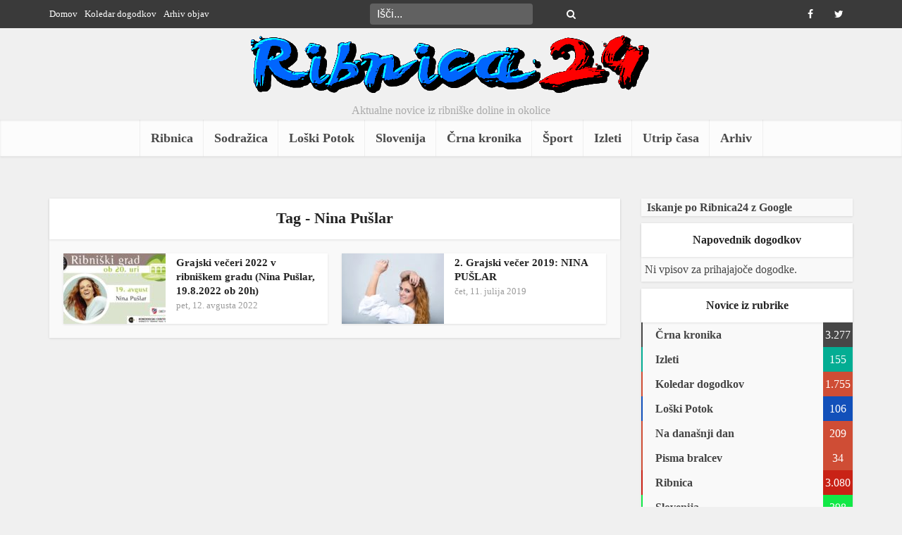

--- FILE ---
content_type: text/html; charset=UTF-8
request_url: https://www.ribnica24.eu/tag/nina-puslar/
body_size: 16266
content:
<!DOCTYPE html><html lang="sl-SI" prefix="og: http://ogp.me/ns#" class="no-js no-svg"><head><script data-no-optimize="1">var litespeed_docref=sessionStorage.getItem("litespeed_docref");litespeed_docref&&(Object.defineProperty(document,"referrer",{get:function(){return litespeed_docref}}),sessionStorage.removeItem("litespeed_docref"));</script> <meta http-equiv="Content-Type" content="text/html; charset=UTF-8" /><meta name="viewport" content="user-scalable=yes, width=device-width, initial-scale=1.0, maximum-scale=1, minimum-scale=1"><link rel="profile" href="https://gmpg.org/xfn/11" /><title>Nina Pušlar &#8211; Ribnica24</title><meta name='robots' content='max-image-preview:large' /><style>img:is([sizes="auto" i], [sizes^="auto," i]) { contain-intrinsic-size: 3000px 1500px }</style><link rel='dns-prefetch' href='//fonts.googleapis.com' /><link rel="alternate" type="application/rss+xml" title="Ribnica24 &raquo; Vir" href="https://www.ribnica24.eu/feed/" /><link rel="alternate" type="application/rss+xml" title="Ribnica24 &raquo; Vir komentarjev" href="https://www.ribnica24.eu/comments/feed/" /><link rel="alternate" type="application/rss+xml" title="Ribnica24 &raquo; Nina Pušlar Vir oznake" href="https://www.ribnica24.eu/tag/nina-puslar/feed/" /><style id="litespeed-ccss">ul{box-sizing:border-box}:root{--wp--preset--font-size--normal:16px;--wp--preset--font-size--huge:42px}body{--wp--preset--color--black:#000;--wp--preset--color--cyan-bluish-gray:#abb8c3;--wp--preset--color--white:#fff;--wp--preset--color--pale-pink:#f78da7;--wp--preset--color--vivid-red:#cf2e2e;--wp--preset--color--luminous-vivid-orange:#ff6900;--wp--preset--color--luminous-vivid-amber:#fcb900;--wp--preset--color--light-green-cyan:#7bdcb5;--wp--preset--color--vivid-green-cyan:#00d084;--wp--preset--color--pale-cyan-blue:#8ed1fc;--wp--preset--color--vivid-cyan-blue:#0693e3;--wp--preset--color--vivid-purple:#9b51e0;--wp--preset--color--vce-acc:#cf4d35;--wp--preset--color--vce-meta:#9b9b9b;--wp--preset--color--vce-txt:#444;--wp--preset--color--vce-bg:#fff;--wp--preset--color--vce-cat-0:;--wp--preset--color--vce-cat-329:#c92216;--wp--preset--color--vce-cat-798:#18a33f;--wp--preset--color--vce-cat-799:#1250ba;--wp--preset--color--vce-cat-883:#474747;--wp--preset--color--vce-cat-1703:#d93;--wp--preset--color--vce-cat-1706:#12e847;--wp--preset--color--vce-cat-351:#03ad93;--wp--preset--color--vce-cat-1629:#8c671d;--wp--preset--color--vce-cat-800:#1e73be;--wp--preset--color--vce-cat-678:#03ad93;--wp--preset--gradient--vivid-cyan-blue-to-vivid-purple:linear-gradient(135deg,rgba(6,147,227,1) 0%,#9b51e0 100%);--wp--preset--gradient--light-green-cyan-to-vivid-green-cyan:linear-gradient(135deg,#7adcb4 0%,#00d082 100%);--wp--preset--gradient--luminous-vivid-amber-to-luminous-vivid-orange:linear-gradient(135deg,rgba(252,185,0,1) 0%,rgba(255,105,0,1) 100%);--wp--preset--gradient--luminous-vivid-orange-to-vivid-red:linear-gradient(135deg,rgba(255,105,0,1) 0%,#cf2e2e 100%);--wp--preset--gradient--very-light-gray-to-cyan-bluish-gray:linear-gradient(135deg,#eee 0%,#a9b8c3 100%);--wp--preset--gradient--cool-to-warm-spectrum:linear-gradient(135deg,#4aeadc 0%,#9778d1 20%,#cf2aba 40%,#ee2c82 60%,#fb6962 80%,#fef84c 100%);--wp--preset--gradient--blush-light-purple:linear-gradient(135deg,#ffceec 0%,#9896f0 100%);--wp--preset--gradient--blush-bordeaux:linear-gradient(135deg,#fecda5 0%,#fe2d2d 50%,#6b003e 100%);--wp--preset--gradient--luminous-dusk:linear-gradient(135deg,#ffcb70 0%,#c751c0 50%,#4158d0 100%);--wp--preset--gradient--pale-ocean:linear-gradient(135deg,#fff5cb 0%,#b6e3d4 50%,#33a7b5 100%);--wp--preset--gradient--electric-grass:linear-gradient(135deg,#caf880 0%,#71ce7e 100%);--wp--preset--gradient--midnight:linear-gradient(135deg,#020381 0%,#2874fc 100%);--wp--preset--font-size--small:13px;--wp--preset--font-size--medium:20px;--wp--preset--font-size--large:21px;--wp--preset--font-size--x-large:42px;--wp--preset--font-size--normal:16px;--wp--preset--font-size--huge:28px;--wp--preset--spacing--20:.44rem;--wp--preset--spacing--30:.67rem;--wp--preset--spacing--40:1rem;--wp--preset--spacing--50:1.5rem;--wp--preset--spacing--60:2.25rem;--wp--preset--spacing--70:3.38rem;--wp--preset--spacing--80:5.06rem;--wp--preset--shadow--natural:6px 6px 9px rgba(0,0,0,.2);--wp--preset--shadow--deep:12px 12px 50px rgba(0,0,0,.4);--wp--preset--shadow--sharp:6px 6px 0px rgba(0,0,0,.2);--wp--preset--shadow--outlined:6px 6px 0px -3px rgba(255,255,255,1),6px 6px rgba(0,0,0,1);--wp--preset--shadow--crisp:6px 6px 0px rgba(0,0,0,1)}body{--extendify--spacing--large:var(--wp--custom--spacing--large,clamp(2em,8vw,8em))!important;--wp--preset--font-size--ext-small:1rem!important;--wp--preset--font-size--ext-medium:1.125rem!important;--wp--preset--font-size--ext-large:clamp(1.65rem,3.5vw,2.15rem)!important;--wp--preset--font-size--ext-x-large:clamp(3rem,6vw,4.75rem)!important;--wp--preset--font-size--ext-xx-large:clamp(3.25rem,7.5vw,5.75rem)!important;--wp--preset--color--black:#000!important;--wp--preset--color--white:#fff!important}html{padding:0;vertical-align:baseline}a,body,div,form,li,span{border:0;font-size:100%;margin:0;outline:0;padding:0;vertical-align:baseline}h1,h2,h4,p,ul{border:0;font-size:100%;outline:0;padding:0;vertical-align:baseline}ins{font-size:100%}html,ins{border:0;margin:0;outline:0}ins{padding:0}html{font-size:62.5%;overflow-y:scroll;overflow-x:hidden;-webkit-text-size-adjust:100%;-ms-text-size-adjust:100%;-ms-touch-action:manipulation;touch-action:manipulation}*,:after,:before{-webkit-box-sizing:border-box;box-sizing:border-box}body{background:#fff}body{font-style:inherit;font-weight:inherit;font-family:inherit;-webkit-font-smoothing:antialiased;text-rendering:auto}article,aside,header,nav{display:block}a,ins{text-decoration:none}a img{border:0}.container{margin:0 auto;max-width:1140px}.container:after{content:"";display:table;clear:both}.sidebar{width:300px;position:relative;min-height:1px}.sidebar{float:left;padding-top:15px}.vce-main-content{float:left;width:840px;padding:15px 30px 0 0}.vce-sticky .widget:last-child{margin-bottom:0}body,input{line-height:1.63}h1,h2,h4,p{-ms-word-wrap:break-word;word-wrap:break-word}h1,h2,h4{font-style:normal}h1{line-height:1.22}h2{line-height:1.25}h1,h2,h4{margin:0 0 10px}h4{line-height:1.4}p{margin:0 0 10px}b{font-weight:700}i{font-style:italic}hr,img{border:0}hr{background-color:#ccc;height:1px;margin-bottom:.1em}ul{margin:0 0 30px 30px}ul{list-style:disc}li>ul{margin-bottom:0;margin-left:1.5em}img{max-width:100%;height:auto;vertical-align:middle;-ms-interpolation-mode:bicubic}button{margin:0}button,input{vertical-align:baseline}input{font-size:100%;margin:0}button{border-radius:4px;font-size:14px;line-height:22px;color:#fff;text-align:center;display:inline-block;width:auto;padding:5px 10px;text-decoration:none;border:0;min-width:90px;background-position:center center;-webkit-appearance:none}input::-moz-focus-inner{border:0;padding:0}input[type=text]{color:#666;border:1px solid #ccc;border-radius:4px}.main-navigation{clear:both;display:block;float:left;width:100%}.main-navigation ul{text-align:center}.main-navigation ul,.top-nav-menu{list-style:none;margin:0;padding:0}.main-navigation li,.top-nav-menu li{display:inline-block;vertical-align:top;position:relative}.top-nav-menu li{margin:0 10px 0 0}.top-nav-menu li:last-child{margin-right:0}.main-navigation li{font-size:16px}.main-navigation a{display:block;text-decoration:none;line-height:1.25;padding:15px}.nav-menu>li>a{-webkit-box-shadow:-1px 0 0 0 rgba(0,0,0,.05);box-shadow:-1px 0 0 0 rgba(0,0,0,.05)}.nav-menu>li:last-child a{-webkit-box-shadow:-1px 0 0 0 rgba(0,0,0,.05),1px 0 0 0 rgba(0,0,0,.05);box-shadow:-1px 0 0 0 rgba(0,0,0,.05),1px 0 0 0 rgba(0,0,0,.05)}.widget li:last-child{border-bottom:none}.header-sticky{position:fixed;top:0;left:0;width:100%;z-index:2000;height:50px;-webkit-backface-visibility:visible;-webkit-transform:translateY(-200%);-ms-transform:translateY(-200%);transform:translateY(-200%);will-change:transform}.header-sticky .site-title{float:left;padding:4px 0 0}.header-sticky .main-navigation{clear:none;float:right;width:auto}.header-sticky .nav-menu{position:static}.header-sticky .container{position:relative}.header-sticky .site-title img{max-height:28px}.top-nav-menu li a{font-size:13px;line-height:40px}.vce-wrap-left{float:left}.vce-wrap-right{float:right}.vce-wrap-center{margin:0 auto;width:33%;text-align:center;height:40px}.vce-wrap-right>div{float:right}.vce-wrap-left>ul{float:left}.site-content:after,.site-content:before{content:'';display:table}.site-content:after{clear:both}.sidebar .widget{line-height:1.57;margin:0 0 10px}.sidebar .widget-title{line-height:1.56;padding:12px;text-align:center;margin-bottom:0}.widget li,.widget ul{margin:0;list-style:none}.widget p,.widget>div,.widget>ul{padding:20px}.widget li{border-bottom:1px solid rgba(0,0,0,.07);padding:5px}.widget li a{-ms-word-wrap:break-word;word-wrap:break-word}.widget li a{text-decoration:none}.widget.vce-no-padding,.widget.vce-no-padding p,.widget.vce-no-padding>div{padding:0!important}.widget ul{padding:0;display:inline-block;width:100%}.widget_categories li{padding:0;border:0;margin-bottom:0;position:relative}.widget_categories ul{padding:0}.widget_categories a{padding:0 0 0 20px;display:block;position:relative;line-height:35px;color:#787878;text-decoration:none}.count-hidden{float:right;width:42px;text-align:center}.widget_categories a .count,.widget_categories li:before{position:absolute}.widget_categories a .count{float:right;width:42px;text-align:center;display:inline-block;color:#fff;right:0}.widget_categories li:before{content:"";width:2px;height:100%}.widget_categories .category-text{position:relative;z-index:2}.widget>div p,.widget_text p{padding:0;margin-bottom:10px}.nav-menu{position:relative}.vce-search-form{padding:20px}.vce-search-form .vce-search-input{width:200px;display:inline-block;vertical-align:top}.vce-search-submit{vertical-align:top;display:inline-block;width:50px;min-width:50px;height:40px;margin-left:3px;font-size:18px;margin-top:1px;color:#fff}ins{vertical-align:middle}.top-header{font-size:13px;line-height:19px;height:40px}.header-bottom-wrapper{-webkit-box-shadow:inset 0 1px 3px rgba(0,0,0,.1);box-shadow:inset 0 1px 3px rgba(0,0,0,.1);background:#fcfcfc}.soc-nav-menu{margin:0;padding:0}.soc-nav-menu li{float:left;list-style:none}.soc-nav-menu li:last-child{margin-right:0}.soc-nav-menu a:before{font-family:"FontAwesome";text-decoration:none}.soc-nav-menu a{position:relative;font-size:14px;line-height:40px;height:40px;width:40px;padding:0 8px;text-decoration:none;display:block}.vce-social-name{opacity:0;display:none;color:#fff;float:right;font-size:12px;margin:0 4px 0 8px}.soc-nav-menu li a[href*="facebook."]:before{content:"\f09a"}.soc-nav-menu li a[href*="twitter."]:before{content:"\f099"}.top-header .vce-search-form{padding:0;position:relative}.top-header .vce-search-form .vce-search-input{height:30px;margin:5px 0;width:auto;border:0;padding:0 30px 0 10px}.top-header .vce-search-submit{background:0 0;height:30px;padding:0;margin:5px 0 0 -30px;width:20px;min-width:20px;font-size:14px;position:absolute;right:8px;top:0}.main-header .site-title,.main-header .site-title a{font-size:80px;line-height:80px;text-decoration:none;margin-bottom:0;display:inline-block}.header-sticky .site-title a{font-size:36px;line-height:40px;text-decoration:none}.header-sticky .site-title a.has-logo{line-height:33px}.site-branding,.soc-nav-menu a{text-align:center}.site-description{font-size:16px;line-height:24px;margin:5px 0 0;display:block}.header-main-area{position:relative}.main-box{padding:0}.main-box{margin-bottom:30px;float:left;width:100%}.main-box-inside{display:-webkit-box;display:-ms-flexbox;display:flex;-webkit-box-orient:horizontal;-webkit-box-direction:normal;-ms-flex-direction:row;flex-direction:row;-ms-flex-wrap:wrap;flex-wrap:wrap;width:100%;padding:20px 20px 0}.main-box-title{line-height:1.14;text-align:center;margin-bottom:0;padding:15px 15px 18px}.site-content{padding:15px 0 0}.header-sticky,.main-box,.main-box-head,.main-box-title,.main-header,.sidebar .widget,.sidebar .widget-title,.vce-post{-webkit-box-shadow:0 1px 3px 0 rgba(0,0,0,.1);box-shadow:0 1px 3px 0 rgba(0,0,0,.1)}.vce-sid-right .vce-lay-d{margin:0 20px 20px 0}.vce-sid-right article.vce-lay-d:nth-of-type(n){margin:0 20px 20px 0}.vce-lay-d .meta-image{float:left;margin-right:15px;height:100%}.vce-lay-d,.vce-lay-d img{float:left;min-height:100px}.vce-lay-d img{max-height:100px;max-width:145px}.vce-lay-d{width:375px;padding:0 10px 0 0}.vce-lay-d .entry-header{padding:3px 0 0;margin:0}.vce-lay-d .entry-title{margin-bottom:0;line-height:1.35}.vce-lay-d .entry-meta{line-height:19px}.vce-lay-d .entry-meta div{line-height:1.46}.vce-loop-wrap{display:-webkit-box;display:-ms-flexbox;display:flex;-webkit-box-orient:horizontal;-webkit-box-direction:normal;-ms-flex-direction:row;flex-direction:row;-ms-flex-wrap:wrap;flex-wrap:wrap;width:100%}.entry-title a{text-decoration:none}.entry-meta div{line-height:1.29;display:inline-block;text-decoration:none}.entry-meta div,.entry-meta span{white-space:nowrap}.entry-meta>div:first-child:before{content:"";margin:0}.entry-meta>div:before{content:"22";margin:0 5px;font-size:12px}.meta-image{position:relative;overflow:hidden;z-index:10;max-width:100%}input[type=text]{line-height:normal;width:100%;background:rgba(255,255,255,.2);border:1px solid rgba(0,0,0,.1);height:42px;padding:0 20px 0 10px}button::-moz-focus-inner{padding:0;border:0}.meta-image img,.vce-post img{will-change:transform}#back-top{position:fixed;right:20px;bottom:0;z-index:1041;width:40px;height:40px;background:0 0;text-indent:0;color:#e8e8e8;font-size:32px;line-height:26px;padding:4px 0 0;text-align:center;border-radius:5px 5px 0 0;display:none}#back-top i{opacity:.7}.archive .main-box-title{-webkit-box-shadow:none;box-shadow:none}.vce-responsive-nav{display:none;font-size:32px;line-height:26px;float:left;position:relative;z-index:5000}.vce-ad-container{margin:30px auto;display:block;clear:both;width:1024px;position:relative;max-width:100%}.vce-ad-below-header{margin-bottom:0}@media only screen and (max-width:1200px) and (min-width:1024px){.vce-ad-container{width:630px}.vce-ad-below-header{width:728px}}@media only screen and (max-width:1023px){.vce-ad-below-header,.vce-ad-container{width:728px}}@media (max-width:767px){.vce-ad-container{width:375px}}@media (max-width:400px){.vce-ad-container{width:300px}}@media (max-width:320px){.vce-ad-container{width:280px;max-width:100%}}@media only screen and (min-width:1024px) and (max-width:1200px){.container{max-width:1000px}.vce-main-content{width:700px}.top-header{overflow:hidden}.header-sticky .main-navigation a{padding:15px 10px}.main-navigation a{padding:15px 9px}.vce-lay-d{min-height:76px}.vce-lay-d img{max-width:120px;min-height:initial}.vce-lay-d .entry-header{padding:0}body .vce-lay-d .entry-title{font-size:13px;line-height:17px}body .vce-lay-d .entry-meta div{font-size:12px;line-height:16px}.vce-lay-d{width:305px}.entry-title{display:block}}@media only screen and (min-width:670px) and (max-width:1023px){.header-sticky .main-navigation a{padding:15px 10px}.vce-sid-right article.vce-lay-d:nth-of-type(n){margin:0 3% 20px 0!important}.vce-sid-right .vce-lay-d{width:48.5%;min-height:76px;margin:0 3% 20px 0}body .vce-lay-d .entry-title{font-size:14px;line-height:18px;max-width:400px}.vce-loop-wrap .vce-lay-d{padding:0}.entry-title{display:block}}@media only screen and (max-width:1023px){.container{max-width:90%}.vce-main-content{width:100%;padding:15px 0!important}.vce-res-nav{float:left;position:absolute;left:0}.header-1-wrapper{height:50px!important;padding-top:0!important;text-align:center}.site-branding{padding:4px 0 7px;display:inline-block}.site-branding img{max-width:200px;max-height:28px}.header-sticky .site-title{float:none;display:inline-block;padding:0}.header-sticky .vce-responsive-nav{position:absolute;left:0}.header-sticky{text-align:center}.sidebar{margin:0 auto 20px;float:none!important;display:block;clear:both;padding-top:0!important;width:100%;max-width:300px}.vce-responsive-nav{display:block;margin:10px 0 9px}.nav-menu,.site-description,.top-header{display:none}.main-header .site-title,.main-header .site-title a{line-height:36px!important;font-size:40px!important}.main-header .header-1-wrapper .site-title{line-height:36px!important}li>ul{margin:0}.vce-loop-wrap{word-spacing:-1px}.vce-lay-d img{-o-object-fit:cover;object-fit:cover}.vce-lay-d .meta-image{height:auto}}@media only screen and (min-width:200px) and (max-width:670px){html{margin-top:0!important;overflow-x:visible}button,html body,input{font-size:14px;line-height:22px}.container{max-width:95%}.vce-main-content{padding:0 0 10px!important}.main-box-inside{padding:10px 10px 0}.main-box,.sidebar .widget{margin-bottom:10px}.vce-lay-d{width:100%}.vce-lay-d{min-height:initial}.vce-lay-d img{max-width:120px;min-height:initial;max-height:initial}.vce-lay-d .meta-image{margin-right:12px}body .vce-lay-d .entry-title{font-size:13px;line-height:1.4;max-width:350px}body .vce-lay-d .entry-meta div{font-size:12px;line-height:16px}.vce-sid-right .vce-lay-d{margin:0 0 10px!important}.vce-wrap-center,.vce-wrap-left,.vce-wrap-right{width:100%;max-width:100%}.vce-wrap-center,.vce-wrap-left,.vce-wrap-right{text-align:center}body p{margin-bottom:20px}body h1,body h2{font-size:24px;line-height:34px;margin-bottom:10px}body h2{font-size:22px;line-height:32px}body h4{font-size:18px;line-height:28px;margin-bottom:10px}.sidebar .widget-title{line-height:22px}body .main-box-title{font-size:16px;line-height:22px;text-align:center;margin-bottom:0;padding:10px 10px 12px}.vce-wrap-right>div{float:none;display:inline-block;margin:10px 0 0}.entry-meta div{font-size:1.2rem!important}}.fa{display:inline-block;font:14px/1 FontAwesome;font-size:inherit;text-rendering:auto;-webkit-font-smoothing:antialiased;-moz-osx-font-smoothing:grayscale}.fa-search:before{content:"\f002"}.fa-bars:before{content:"\f0c9"}.fa-angle-up:before{content:"\f106"}body,button,input{font-size:1.6rem}.main-navigation a{font-size:1.8rem}.sidebar .widget-title{font-size:1.8rem}.sidebar .widget{font-size:1.4rem}h1{font-size:3.6rem}h2{font-size:4rem}h4{font-size:2.5rem}.main-box-title{font-size:2.2rem}.vce-lay-d .entry-title{font-size:1.5rem}.entry-meta div{font-size:1.4rem}.vce-lay-d .entry-meta div{font-size:1.3rem}body{background-color:#f0f0f0}body,.site-description{font-family:Tahoma,Geneva,sans-serif;font-weight:400}h1,h2,h4,.site-title,.site-title a,.main-box-title,.entry-title a{font-family:Tahoma,Geneva,sans-serif;font-weight:700}.main-navigation a{font-family:Tahoma,Geneva,sans-serif;font-weight:700}body,button,input{color:#444}h1,h2,h4,.entry-title a{color:#232323}a{color:#cf4d35}button{background-color:#cf4d35}.widget_categories .cat-item:before,.widget_categories .cat-item .count{background:#cf4d35}.entry-meta div{color:#9b9b9b}.main-box-title,.main-box-head{background:#fff;color:#232323}.main-box{background:#f9f9f9}.vce-post{background:#fff}.sidebar .widget-title{background:#fff;color:#232323}.sidebar .widget{background:#f9f9f9}.sidebar .widget,.sidebar .widget li a{color:#444}.sidebar .widget a{color:#cf4d35}.top-header{background:#3a3a3a}.top-header,.top-header a{color:#fff}.top-header .vce-search-form .vce-search-input,.top-header .vce-search-submit{color:#fff}.top-header .vce-search-form .vce-search-input::-webkit-input-placeholder{color:#fff}.top-header .vce-search-form .vce-search-input:-moz-placeholder{color:#fff}.top-header .vce-search-form .vce-search-input::-moz-placeholder{color:#fff}.top-header .vce-search-form .vce-search-input:-ms-input-placeholder{color:#fff}.header-1-wrapper{height:130px;padding-top:0}.site-title a{color:#232323}.site-description{color:#aaa}.main-header{background-color:}.header-bottom-wrapper{background:#fcfcfc}.header-sticky{background:rgba(252,252,252,.95)}.main-navigation a{color:#4a4a4a}.vce-responsive-nav{color:#cf4d35}#back-top{background:#323232}.widget_categories li.cat-item-329 .count{background:#c92216}.widget_categories li.cat-item-329:before{background:#c92216}.widget_categories li.cat-item-799 .count{background:#1250ba}.widget_categories li.cat-item-799:before{background:#1250ba}.widget_categories li.cat-item-883 .count{background:#474747}.widget_categories li.cat-item-883:before{background:#474747}.widget_categories li.cat-item-351 .count{background:#03ad93}.widget_categories li.cat-item-351:before{background:#03ad93}@media screen{.widget_categories a .category-text{font-weight:700}}</style><link rel="preload" data-asynced="1" data-optimized="2" as="style" onload="this.onload=null;this.rel='stylesheet'" href="https://www.ribnica24.eu/wp-content/litespeed/ucss/b92fd76862bb7f1dd11608c9ffb5d8bf.css?ver=56088" /><script data-optimized="1" type="litespeed/javascript" data-src="https://www.ribnica24.eu/wp-content/plugins/litespeed-cache/assets/js/css_async.min.js"></script> <style id='classic-theme-styles-inline-css' type='text/css'>/*! This file is auto-generated */
.wp-block-button__link{color:#fff;background-color:#32373c;border-radius:9999px;box-shadow:none;text-decoration:none;padding:calc(.667em + 2px) calc(1.333em + 2px);font-size:1.125em}.wp-block-file__button{background:#32373c;color:#fff;text-decoration:none}</style><style id='global-styles-inline-css' type='text/css'>:root{--wp--preset--aspect-ratio--square: 1;--wp--preset--aspect-ratio--4-3: 4/3;--wp--preset--aspect-ratio--3-4: 3/4;--wp--preset--aspect-ratio--3-2: 3/2;--wp--preset--aspect-ratio--2-3: 2/3;--wp--preset--aspect-ratio--16-9: 16/9;--wp--preset--aspect-ratio--9-16: 9/16;--wp--preset--color--black: #000000;--wp--preset--color--cyan-bluish-gray: #abb8c3;--wp--preset--color--white: #ffffff;--wp--preset--color--pale-pink: #f78da7;--wp--preset--color--vivid-red: #cf2e2e;--wp--preset--color--luminous-vivid-orange: #ff6900;--wp--preset--color--luminous-vivid-amber: #fcb900;--wp--preset--color--light-green-cyan: #7bdcb5;--wp--preset--color--vivid-green-cyan: #00d084;--wp--preset--color--pale-cyan-blue: #8ed1fc;--wp--preset--color--vivid-cyan-blue: #0693e3;--wp--preset--color--vivid-purple: #9b51e0;--wp--preset--color--vce-acc: #cf4d35;--wp--preset--color--vce-meta: #9b9b9b;--wp--preset--color--vce-txt: #444444;--wp--preset--color--vce-bg: #ffffff;--wp--preset--color--vce-cat-0: ;--wp--preset--color--vce-cat-329: #c92216;--wp--preset--color--vce-cat-798: #18a33f;--wp--preset--color--vce-cat-799: #1250ba;--wp--preset--color--vce-cat-883: #474747;--wp--preset--color--vce-cat-1703: #dd9933;--wp--preset--color--vce-cat-1706: #12e847;--wp--preset--color--vce-cat-351: #03ad93;--wp--preset--color--vce-cat-1629: #8c671d;--wp--preset--color--vce-cat-800: #1e73be;--wp--preset--color--vce-cat-678: #03ad93;--wp--preset--gradient--vivid-cyan-blue-to-vivid-purple: linear-gradient(135deg,rgba(6,147,227,1) 0%,rgb(155,81,224) 100%);--wp--preset--gradient--light-green-cyan-to-vivid-green-cyan: linear-gradient(135deg,rgb(122,220,180) 0%,rgb(0,208,130) 100%);--wp--preset--gradient--luminous-vivid-amber-to-luminous-vivid-orange: linear-gradient(135deg,rgba(252,185,0,1) 0%,rgba(255,105,0,1) 100%);--wp--preset--gradient--luminous-vivid-orange-to-vivid-red: linear-gradient(135deg,rgba(255,105,0,1) 0%,rgb(207,46,46) 100%);--wp--preset--gradient--very-light-gray-to-cyan-bluish-gray: linear-gradient(135deg,rgb(238,238,238) 0%,rgb(169,184,195) 100%);--wp--preset--gradient--cool-to-warm-spectrum: linear-gradient(135deg,rgb(74,234,220) 0%,rgb(151,120,209) 20%,rgb(207,42,186) 40%,rgb(238,44,130) 60%,rgb(251,105,98) 80%,rgb(254,248,76) 100%);--wp--preset--gradient--blush-light-purple: linear-gradient(135deg,rgb(255,206,236) 0%,rgb(152,150,240) 100%);--wp--preset--gradient--blush-bordeaux: linear-gradient(135deg,rgb(254,205,165) 0%,rgb(254,45,45) 50%,rgb(107,0,62) 100%);--wp--preset--gradient--luminous-dusk: linear-gradient(135deg,rgb(255,203,112) 0%,rgb(199,81,192) 50%,rgb(65,88,208) 100%);--wp--preset--gradient--pale-ocean: linear-gradient(135deg,rgb(255,245,203) 0%,rgb(182,227,212) 50%,rgb(51,167,181) 100%);--wp--preset--gradient--electric-grass: linear-gradient(135deg,rgb(202,248,128) 0%,rgb(113,206,126) 100%);--wp--preset--gradient--midnight: linear-gradient(135deg,rgb(2,3,129) 0%,rgb(40,116,252) 100%);--wp--preset--font-size--small: 13px;--wp--preset--font-size--medium: 20px;--wp--preset--font-size--large: 21px;--wp--preset--font-size--x-large: 42px;--wp--preset--font-size--normal: 16px;--wp--preset--font-size--huge: 28px;--wp--preset--spacing--20: 0.44rem;--wp--preset--spacing--30: 0.67rem;--wp--preset--spacing--40: 1rem;--wp--preset--spacing--50: 1.5rem;--wp--preset--spacing--60: 2.25rem;--wp--preset--spacing--70: 3.38rem;--wp--preset--spacing--80: 5.06rem;--wp--preset--shadow--natural: 6px 6px 9px rgba(0, 0, 0, 0.2);--wp--preset--shadow--deep: 12px 12px 50px rgba(0, 0, 0, 0.4);--wp--preset--shadow--sharp: 6px 6px 0px rgba(0, 0, 0, 0.2);--wp--preset--shadow--outlined: 6px 6px 0px -3px rgba(255, 255, 255, 1), 6px 6px rgba(0, 0, 0, 1);--wp--preset--shadow--crisp: 6px 6px 0px rgba(0, 0, 0, 1);}:where(.is-layout-flex){gap: 0.5em;}:where(.is-layout-grid){gap: 0.5em;}body .is-layout-flex{display: flex;}.is-layout-flex{flex-wrap: wrap;align-items: center;}.is-layout-flex > :is(*, div){margin: 0;}body .is-layout-grid{display: grid;}.is-layout-grid > :is(*, div){margin: 0;}:where(.wp-block-columns.is-layout-flex){gap: 2em;}:where(.wp-block-columns.is-layout-grid){gap: 2em;}:where(.wp-block-post-template.is-layout-flex){gap: 1.25em;}:where(.wp-block-post-template.is-layout-grid){gap: 1.25em;}.has-black-color{color: var(--wp--preset--color--black) !important;}.has-cyan-bluish-gray-color{color: var(--wp--preset--color--cyan-bluish-gray) !important;}.has-white-color{color: var(--wp--preset--color--white) !important;}.has-pale-pink-color{color: var(--wp--preset--color--pale-pink) !important;}.has-vivid-red-color{color: var(--wp--preset--color--vivid-red) !important;}.has-luminous-vivid-orange-color{color: var(--wp--preset--color--luminous-vivid-orange) !important;}.has-luminous-vivid-amber-color{color: var(--wp--preset--color--luminous-vivid-amber) !important;}.has-light-green-cyan-color{color: var(--wp--preset--color--light-green-cyan) !important;}.has-vivid-green-cyan-color{color: var(--wp--preset--color--vivid-green-cyan) !important;}.has-pale-cyan-blue-color{color: var(--wp--preset--color--pale-cyan-blue) !important;}.has-vivid-cyan-blue-color{color: var(--wp--preset--color--vivid-cyan-blue) !important;}.has-vivid-purple-color{color: var(--wp--preset--color--vivid-purple) !important;}.has-black-background-color{background-color: var(--wp--preset--color--black) !important;}.has-cyan-bluish-gray-background-color{background-color: var(--wp--preset--color--cyan-bluish-gray) !important;}.has-white-background-color{background-color: var(--wp--preset--color--white) !important;}.has-pale-pink-background-color{background-color: var(--wp--preset--color--pale-pink) !important;}.has-vivid-red-background-color{background-color: var(--wp--preset--color--vivid-red) !important;}.has-luminous-vivid-orange-background-color{background-color: var(--wp--preset--color--luminous-vivid-orange) !important;}.has-luminous-vivid-amber-background-color{background-color: var(--wp--preset--color--luminous-vivid-amber) !important;}.has-light-green-cyan-background-color{background-color: var(--wp--preset--color--light-green-cyan) !important;}.has-vivid-green-cyan-background-color{background-color: var(--wp--preset--color--vivid-green-cyan) !important;}.has-pale-cyan-blue-background-color{background-color: var(--wp--preset--color--pale-cyan-blue) !important;}.has-vivid-cyan-blue-background-color{background-color: var(--wp--preset--color--vivid-cyan-blue) !important;}.has-vivid-purple-background-color{background-color: var(--wp--preset--color--vivid-purple) !important;}.has-black-border-color{border-color: var(--wp--preset--color--black) !important;}.has-cyan-bluish-gray-border-color{border-color: var(--wp--preset--color--cyan-bluish-gray) !important;}.has-white-border-color{border-color: var(--wp--preset--color--white) !important;}.has-pale-pink-border-color{border-color: var(--wp--preset--color--pale-pink) !important;}.has-vivid-red-border-color{border-color: var(--wp--preset--color--vivid-red) !important;}.has-luminous-vivid-orange-border-color{border-color: var(--wp--preset--color--luminous-vivid-orange) !important;}.has-luminous-vivid-amber-border-color{border-color: var(--wp--preset--color--luminous-vivid-amber) !important;}.has-light-green-cyan-border-color{border-color: var(--wp--preset--color--light-green-cyan) !important;}.has-vivid-green-cyan-border-color{border-color: var(--wp--preset--color--vivid-green-cyan) !important;}.has-pale-cyan-blue-border-color{border-color: var(--wp--preset--color--pale-cyan-blue) !important;}.has-vivid-cyan-blue-border-color{border-color: var(--wp--preset--color--vivid-cyan-blue) !important;}.has-vivid-purple-border-color{border-color: var(--wp--preset--color--vivid-purple) !important;}.has-vivid-cyan-blue-to-vivid-purple-gradient-background{background: var(--wp--preset--gradient--vivid-cyan-blue-to-vivid-purple) !important;}.has-light-green-cyan-to-vivid-green-cyan-gradient-background{background: var(--wp--preset--gradient--light-green-cyan-to-vivid-green-cyan) !important;}.has-luminous-vivid-amber-to-luminous-vivid-orange-gradient-background{background: var(--wp--preset--gradient--luminous-vivid-amber-to-luminous-vivid-orange) !important;}.has-luminous-vivid-orange-to-vivid-red-gradient-background{background: var(--wp--preset--gradient--luminous-vivid-orange-to-vivid-red) !important;}.has-very-light-gray-to-cyan-bluish-gray-gradient-background{background: var(--wp--preset--gradient--very-light-gray-to-cyan-bluish-gray) !important;}.has-cool-to-warm-spectrum-gradient-background{background: var(--wp--preset--gradient--cool-to-warm-spectrum) !important;}.has-blush-light-purple-gradient-background{background: var(--wp--preset--gradient--blush-light-purple) !important;}.has-blush-bordeaux-gradient-background{background: var(--wp--preset--gradient--blush-bordeaux) !important;}.has-luminous-dusk-gradient-background{background: var(--wp--preset--gradient--luminous-dusk) !important;}.has-pale-ocean-gradient-background{background: var(--wp--preset--gradient--pale-ocean) !important;}.has-electric-grass-gradient-background{background: var(--wp--preset--gradient--electric-grass) !important;}.has-midnight-gradient-background{background: var(--wp--preset--gradient--midnight) !important;}.has-small-font-size{font-size: var(--wp--preset--font-size--small) !important;}.has-medium-font-size{font-size: var(--wp--preset--font-size--medium) !important;}.has-large-font-size{font-size: var(--wp--preset--font-size--large) !important;}.has-x-large-font-size{font-size: var(--wp--preset--font-size--x-large) !important;}
:where(.wp-block-post-template.is-layout-flex){gap: 1.25em;}:where(.wp-block-post-template.is-layout-grid){gap: 1.25em;}
:where(.wp-block-columns.is-layout-flex){gap: 2em;}:where(.wp-block-columns.is-layout-grid){gap: 2em;}
:root :where(.wp-block-pullquote){font-size: 1.5em;line-height: 1.6;}</style><style id='vce-style-inline-css' type='text/css'>body, button, input, select, textarea {font-size: 1.6rem;}.vce-single .entry-headline p{font-size: 2.2rem;}.main-navigation a{font-size: 1.8rem;}.sidebar .widget-title{font-size: 1.6rem;}.sidebar .widget, .vce-lay-c .entry-content, .vce-lay-h .entry-content {font-size: 1.6rem;}.vce-featured-link-article{font-size: 5.2rem;}.vce-featured-grid-big.vce-featured-grid .vce-featured-link-article{font-size: 3.4rem;}.vce-featured-grid .vce-featured-link-article{font-size: 2.2rem;}h1 { font-size: 3.6rem; }h2 { font-size: 4.0rem; }h3 { font-size: 3.5rem; }h4 { font-size: 2.5rem; }h5 { font-size: 2.0rem; }h6 { font-size: 1.8rem; }.comment-reply-title, .main-box-title{font-size: 2.2rem;}h1.entry-title{font-size: 3.6rem;}.vce-lay-a .entry-title a{font-size: 3.4rem;}.vce-lay-b .entry-title{font-size: 2.4rem;}.vce-lay-c .entry-title, .vce-sid-none .vce-lay-c .entry-title{font-size: 2.2rem;}.vce-lay-d .entry-title{font-size: 1.5rem;}.vce-lay-e .entry-title{font-size: 1.4rem;}.vce-lay-f .entry-title{font-size: 1.4rem;}.vce-lay-g .entry-title a, .vce-lay-g .entry-title a:hover{font-size: 3.0rem;}.vce-lay-h .entry-title{font-size: 2.4rem;}.entry-meta div,.entry-meta div a,.vce-lay-g .meta-item,.vce-lay-c .meta-item{font-size: 1.4rem;}.vce-lay-d .meta-category a,.vce-lay-d .entry-meta div,.vce-lay-d .entry-meta div a,.vce-lay-e .entry-meta div,.vce-lay-e .entry-meta div a,.vce-lay-e .fn,.vce-lay-e .meta-item{font-size: 1.3rem;}body {background-color:#f0f0f0;}body,.mks_author_widget h3,.site-description,.meta-category a,textarea {font-family: 'Roboto';font-weight: 400;}h1,h2,h3,h4,h5,h6,blockquote,.vce-post-link,.site-title,.site-title a,.main-box-title,.comment-reply-title,.entry-title a,.vce-single .entry-headline p,.vce-prev-next-link,.author-title,.mks_pullquote,.widget_rss ul li .rsswidget,#bbpress-forums .bbp-forum-title,#bbpress-forums .bbp-topic-permalink {font-family: 'Roboto';font-weight: 700;}.main-navigation a,.sidr a{font-family: 'Roboto';font-weight: 700;}.vce-single .entry-content,.vce-single .entry-headline,.vce-single .entry-footer,.vce-share-bar {width: 760px;}.vce-lay-a .lay-a-content{width: 760px;max-width: 760px;}.vce-page .entry-content,.vce-page .entry-title-page {width: 760px;}.vce-sid-none .vce-single .entry-content,.vce-sid-none .vce-single .entry-headline,.vce-sid-none .vce-single .entry-footer {width: 1090px;}.vce-sid-none .vce-page .entry-content,.vce-sid-none .vce-page .entry-title-page,.error404 .entry-content {width: 1090px;max-width: 1090px;}body, button, input, select, textarea{color: #444444;}h1,h2,h3,h4,h5,h6,.entry-title a,.prev-next-nav a,#bbpress-forums .bbp-forum-title, #bbpress-forums .bbp-topic-permalink,.woocommerce ul.products li.product .price .amount{color: #232323;}a,.entry-title a:hover,.vce-prev-next-link:hover,.vce-author-links a:hover,.required,.error404 h4,.prev-next-nav a:hover,#bbpress-forums .bbp-forum-title:hover, #bbpress-forums .bbp-topic-permalink:hover,.woocommerce ul.products li.product h3:hover,.woocommerce ul.products li.product h3:hover mark,.main-box-title a:hover{color: #cf4d35;}.vce-square,.vce-main-content .mejs-controls .mejs-time-rail .mejs-time-current,button,input[type="button"],input[type="reset"],input[type="submit"],.vce-button,.pagination-wapper a,#vce-pagination .next.page-numbers,#vce-pagination .prev.page-numbers,#vce-pagination .page-numbers,#vce-pagination .page-numbers.current,.vce-link-pages a,#vce-pagination a,.vce-load-more a,.vce-slider-pagination .owl-nav > div,.vce-mega-menu-posts-wrap .owl-nav > div,.comment-reply-link:hover,.vce-featured-section a,.vce-lay-g .vce-featured-info .meta-category a,.vce-404-menu a,.vce-post.sticky .meta-image:before,#vce-pagination .page-numbers:hover,#bbpress-forums .bbp-pagination .current,#bbpress-forums .bbp-pagination a:hover,.woocommerce #respond input#submit,.woocommerce a.button,.woocommerce button.button,.woocommerce input.button,.woocommerce ul.products li.product .added_to_cart,.woocommerce #respond input#submit:hover,.woocommerce a.button:hover,.woocommerce button.button:hover,.woocommerce input.button:hover,.woocommerce ul.products li.product .added_to_cart:hover,.woocommerce #respond input#submit.alt,.woocommerce a.button.alt,.woocommerce button.button.alt,.woocommerce input.button.alt,.woocommerce #respond input#submit.alt:hover, .woocommerce a.button.alt:hover, .woocommerce button.button.alt:hover, .woocommerce input.button.alt:hover,.woocommerce span.onsale,.woocommerce .widget_price_filter .ui-slider .ui-slider-range,.woocommerce .widget_price_filter .ui-slider .ui-slider-handle,.comments-holder .navigation .page-numbers.current,.vce-lay-a .vce-read-more:hover,.vce-lay-c .vce-read-more:hover,body div.wpforms-container-full .wpforms-form input[type=submit], body div.wpforms-container-full .wpforms-form button[type=submit], body div.wpforms-container-full .wpforms-form .wpforms-page-button,body div.wpforms-container-full .wpforms-form input[type=submit]:hover, body div.wpforms-container-full .wpforms-form button[type=submit]:hover, body div.wpforms-container-full .wpforms-form .wpforms-page-button:hover {background-color: #cf4d35;}#vce-pagination .page-numbers,.comments-holder .navigation .page-numbers{background: transparent;color: #cf4d35;border: 1px solid #cf4d35;}.comments-holder .navigation .page-numbers:hover{background: #cf4d35;border: 1px solid #cf4d35;}.bbp-pagination-links a{background: transparent;color: #cf4d35;border: 1px solid #cf4d35 !important;}#vce-pagination .page-numbers.current,.bbp-pagination-links span.current,.comments-holder .navigation .page-numbers.current{border: 1px solid #cf4d35;}.widget_categories .cat-item:before,.widget_categories .cat-item .count{background: #cf4d35;}.comment-reply-link,.vce-lay-a .vce-read-more,.vce-lay-c .vce-read-more{border: 1px solid #cf4d35;}.entry-meta div,.entry-meta-count,.entry-meta div a,.comment-metadata a,.meta-category span,.meta-author-wrapped,.wp-caption .wp-caption-text,.widget_rss .rss-date,.sidebar cite,.site-footer cite,.sidebar .vce-post-list .entry-meta div,.sidebar .vce-post-list .entry-meta div a,.sidebar .vce-post-list .fn,.sidebar .vce-post-list .fn a,.site-footer .vce-post-list .entry-meta div,.site-footer .vce-post-list .entry-meta div a,.site-footer .vce-post-list .fn,.site-footer .vce-post-list .fn a,#bbpress-forums .bbp-topic-started-by,#bbpress-forums .bbp-topic-started-in,#bbpress-forums .bbp-forum-info .bbp-forum-content,#bbpress-forums p.bbp-topic-meta,span.bbp-admin-links a,.bbp-reply-post-date,#bbpress-forums li.bbp-header,#bbpress-forums li.bbp-footer,.woocommerce .woocommerce-result-count,.woocommerce .product_meta{color: #9b9b9b;}.main-box-title, .comment-reply-title, .main-box-head{background: #ffffff;color: #232323;}.main-box-title a{color: #232323;}.sidebar .widget .widget-title a{color: #232323;}.main-box,.comment-respond,.prev-next-nav{background: #f9f9f9;}.vce-post,ul.comment-list > li.comment,.main-box-single,.ie8 .vce-single,#disqus_thread,.vce-author-card,.vce-author-card .vce-content-outside,.mks-bredcrumbs-container,ul.comment-list > li.pingback{background: #ffffff;}.mks_tabs.horizontal .mks_tab_nav_item.active{border-bottom: 1px solid #ffffff;}.mks_tabs.horizontal .mks_tab_item,.mks_tabs.vertical .mks_tab_nav_item.active,.mks_tabs.horizontal .mks_tab_nav_item.active{background: #ffffff;}.mks_tabs.vertical .mks_tab_nav_item.active{border-right: 1px solid #ffffff;}#vce-pagination,.vce-slider-pagination .owl-controls,.vce-content-outside,.comments-holder .navigation{background: #f3f3f3;}.sidebar .widget-title{background: #ffffff;color: #232323;}.sidebar .widget{background: #f9f9f9;}.sidebar .widget,.sidebar .widget li a,.sidebar .mks_author_widget h3 a,.sidebar .mks_author_widget h3,.sidebar .vce-search-form .vce-search-input,.sidebar .vce-search-form .vce-search-input:focus{color: #444444;}.sidebar .widget li a:hover,.sidebar .widget a,.widget_nav_menu li.menu-item-has-children:hover:after,.widget_pages li.page_item_has_children:hover:after{color: #cf4d35;}.sidebar .tagcloud a {border: 1px solid #cf4d35;}.sidebar .mks_author_link,.sidebar .tagcloud a:hover,.sidebar .mks_themeforest_widget .more,.sidebar button,.sidebar input[type="button"],.sidebar input[type="reset"],.sidebar input[type="submit"],.sidebar .vce-button,.sidebar .bbp_widget_login .button{background-color: #cf4d35;}.sidebar .mks_author_widget .mks_autor_link_wrap,.sidebar .mks_themeforest_widget .mks_read_more,.widget .meks-instagram-follow-link {background: #f3f3f3;}.sidebar #wp-calendar caption,.sidebar .recentcomments,.sidebar .post-date,.sidebar #wp-calendar tbody{color: rgba(68,68,68,0.7);}.site-footer{background: #373941;}.site-footer .widget-title{color: #ffffff;}.site-footer,.site-footer .widget,.site-footer .widget li a,.site-footer .mks_author_widget h3 a,.site-footer .mks_author_widget h3,.site-footer .vce-search-form .vce-search-input,.site-footer .vce-search-form .vce-search-input:focus{color: #f9f9f9;}.site-footer .widget li a:hover,.site-footer .widget a,.site-info a{color: #cf4d35;}.site-footer .tagcloud a {border: 1px solid #cf4d35;}.site-footer .mks_author_link,.site-footer .mks_themeforest_widget .more,.site-footer button,.site-footer input[type="button"],.site-footer input[type="reset"],.site-footer input[type="submit"],.site-footer .vce-button,.site-footer .tagcloud a:hover{background-color: #cf4d35;}.site-footer #wp-calendar caption,.site-footer .recentcomments,.site-footer .post-date,.site-footer #wp-calendar tbody,.site-footer .site-info{color: rgba(249,249,249,0.7);}.top-header,.top-nav-menu li .sub-menu{background: #3a3a3a;}.top-header,.top-header a{color: #ffffff;}.top-header .vce-search-form .vce-search-input,.top-header .vce-search-input:focus,.top-header .vce-search-submit{color: #ffffff;}.top-header .vce-search-form .vce-search-input::-webkit-input-placeholder { color: #ffffff;}.top-header .vce-search-form .vce-search-input:-moz-placeholder { color: #ffffff;}.top-header .vce-search-form .vce-search-input::-moz-placeholder { color: #ffffff;}.top-header .vce-search-form .vce-search-input:-ms-input-placeholder { color: #ffffff;}.header-1-wrapper{height: 130px;padding-top: 0px;}.header-2-wrapper,.header-3-wrapper{height: 130px;}.header-2-wrapper .site-branding,.header-3-wrapper .site-branding{top: 0px;left: 0px;}.site-title a, .site-title a:hover{color: #232323;}.site-description{color: #aaaaaa;}.main-header{background-color: ;}.header-bottom-wrapper{background: #fcfcfc;}.vce-header-ads{margin: 20px 0;}.header-3-wrapper .nav-menu > li > a{padding: 55px 15px;}.header-sticky,.sidr{background: rgba(252,252,252,0.95);}.ie8 .header-sticky{background: ;}.main-navigation a,.nav-menu .vce-mega-menu > .sub-menu > li > a,.sidr li a,.vce-menu-parent{color: #4a4a4a;}.nav-menu > li:hover > a,.nav-menu > .current_page_item > a,.nav-menu > .current-menu-item > a,.nav-menu > .current-menu-ancestor > a,.main-navigation a.vce-item-selected,.main-navigation ul ul li:hover > a,.nav-menu ul .current-menu-item a,.nav-menu ul .current_page_item a,.vce-menu-parent:hover,.sidr li a:hover,.sidr li.sidr-class-current_page_item > a,.main-navigation li.current-menu-item.fa:before,.vce-responsive-nav{color: #cf4d35;}#sidr-id-vce_main_navigation_menu .soc-nav-menu li a:hover {color: #ffffff;}.nav-menu > li:hover > a,.nav-menu > .current_page_item > a,.nav-menu > .current-menu-item > a,.nav-menu > .current-menu-ancestor > a,.main-navigation a.vce-item-selected,.main-navigation ul ul,.header-sticky .nav-menu > .current_page_item:hover > a,.header-sticky .nav-menu > .current-menu-item:hover > a,.header-sticky .nav-menu > .current-menu-ancestor:hover > a,.header-sticky .main-navigation a.vce-item-selected:hover{background-color: #ffffff;}.search-header-wrap ul {border-top: 2px solid #cf4d35;}.vce-cart-icon a.vce-custom-cart span,.sidr-class-vce-custom-cart .sidr-class-vce-cart-count {background: #cf4d35;font-family: 'Roboto';}.vce-border-top .main-box-title{border-top: 2px solid #cf4d35;}.tagcloud a:hover,.sidebar .widget .mks_author_link,.sidebar .widget.mks_themeforest_widget .more,.site-footer .widget .mks_author_link,.site-footer .widget.mks_themeforest_widget .more,.vce-lay-g .entry-meta div,.vce-lay-g .fn,.vce-lay-g .fn a{color: #FFF;}.vce-featured-header .vce-featured-header-background{opacity: 0.6}.vce-featured-grid .vce-featured-header-background,.vce-post-big .vce-post-img:after,.vce-post-slider .vce-post-img:after{opacity: 0.5}.vce-featured-grid .owl-item:hover .vce-grid-text .vce-featured-header-background,.vce-post-big li:hover .vce-post-img:after,.vce-post-slider li:hover .vce-post-img:after {opacity: 0.8}.vce-featured-grid.vce-featured-grid-big .vce-featured-header-background,.vce-post-big .vce-post-img:after,.vce-post-slider .vce-post-img:after{opacity: 0.5}.vce-featured-grid.vce-featured-grid-big .owl-item:hover .vce-grid-text .vce-featured-header-background,.vce-post-big li:hover .vce-post-img:after,.vce-post-slider li:hover .vce-post-img:after {opacity: 0.8}#back-top {background: #323232}.sidr input[type=text]{background: rgba(74,74,74,0.1);color: rgba(74,74,74,0.5);}.is-style-solid-color{background-color: #cf4d35;color: #ffffff;}.wp-block-image figcaption{color: #9b9b9b;}.wp-block-cover .wp-block-cover-image-text, .wp-block-cover .wp-block-cover-text, .wp-block-cover h2, .wp-block-cover-image .wp-block-cover-image-text, .wp-block-cover-image .wp-block-cover-text, .wp-block-cover-image h2,p.has-drop-cap:not(:focus)::first-letter,p.wp-block-subhead{font-family: 'Roboto';font-weight: 700;}.wp-block-cover .wp-block-cover-image-text, .wp-block-cover .wp-block-cover-text, .wp-block-cover h2, .wp-block-cover-image .wp-block-cover-image-text, .wp-block-cover-image .wp-block-cover-text, .wp-block-cover-image h2{font-size: 2.5rem;}p.wp-block-subhead{font-size: 2.2rem;}.wp-block-button__link{background: #cf4d35}.wp-block-search .wp-block-search__button{color: #ffffff}.meta-image:hover a img,.vce-lay-h .img-wrap:hover .meta-image > img,.img-wrp:hover img,.vce-gallery-big:hover img,.vce-gallery .gallery-item:hover img,.wp-block-gallery .blocks-gallery-item:hover img,.vce_posts_widget .vce-post-big li:hover img,.vce-featured-grid .owl-item:hover img,.vce-post-img:hover img,.mega-menu-img:hover img{-webkit-transform: scale(1.1);-moz-transform: scale(1.1);-o-transform: scale(1.1);-ms-transform: scale(1.1);transform: scale(1.1);}.gallery-item {display: inline-block;text-align: center;vertical-align: top;width: 100%;padding: 0.79104477%;}.gallery-columns-2 .gallery-item {max-width: 50%;}.gallery-columns-3 .gallery-item {max-width: 33.33%;}.gallery-columns-4 .gallery-item {max-width: 25%;}.gallery-columns-5 .gallery-item {max-width: 20%;}.gallery-columns-6 .gallery-item {max-width: 16.66%;}.gallery-columns-7 .gallery-item {max-width: 14.28%;}.gallery-columns-8 .gallery-item {max-width: 12.5%;}.gallery-columns-9 .gallery-item {max-width: 11.11%;}.has-small-font-size{ font-size: 1.2rem;}.has-large-font-size{ font-size: 1.9rem;}.has-huge-font-size{ font-size: 2.3rem;}@media(min-width: 671px){.has-small-font-size{ font-size: 1.3rem;}.has-normal-font-size{ font-size: 1.6rem;}.has-large-font-size{ font-size: 2.1rem;}.has-huge-font-size{ font-size: 2.8rem;}}.has-vce-acc-background-color{ background-color: #cf4d35;}.has-vce-acc-color{ color: #cf4d35;}.has-vce-meta-background-color{ background-color: #9b9b9b;}.has-vce-meta-color{ color: #9b9b9b;}.has-vce-txt-background-color{ background-color: #444444;}.has-vce-txt-color{ color: #444444;}.has-vce-bg-background-color{ background-color: #ffffff;}.has-vce-bg-color{ color: #ffffff;}.has-vce-cat-0-background-color{ background-color: ;}.has-vce-cat-0-color{ color: ;}.has-vce-cat-329-background-color{ background-color: #c92216;}.has-vce-cat-329-color{ color: #c92216;}.has-vce-cat-798-background-color{ background-color: #18a33f;}.has-vce-cat-798-color{ color: #18a33f;}.has-vce-cat-799-background-color{ background-color: #1250ba;}.has-vce-cat-799-color{ color: #1250ba;}.has-vce-cat-883-background-color{ background-color: #474747;}.has-vce-cat-883-color{ color: #474747;}.has-vce-cat-1703-background-color{ background-color: #dd9933;}.has-vce-cat-1703-color{ color: #dd9933;}.has-vce-cat-1706-background-color{ background-color: #12e847;}.has-vce-cat-1706-color{ color: #12e847;}.has-vce-cat-351-background-color{ background-color: #03ad93;}.has-vce-cat-351-color{ color: #03ad93;}.has-vce-cat-1629-background-color{ background-color: #8c671d;}.has-vce-cat-1629-color{ color: #8c671d;}.has-vce-cat-800-background-color{ background-color: #1e73be;}.has-vce-cat-800-color{ color: #1e73be;}.has-vce-cat-678-background-color{ background-color: #03ad93;}.has-vce-cat-678-color{ color: #03ad93;}a.category-329, .sidebar .widget .vce-post-list a.category-329{ color: #c92216;}body.category-329 .main-box-title, .main-box-title.cat-329 { border-top: 2px solid #c92216;}.widget_categories li.cat-item-329 .count { background: #c92216;}.widget_categories li.cat-item-329:before { background:#c92216;}.vce-featured-section .category-329, .vce-post-big .meta-category a.category-329, .vce-post-slider .meta-category a.category-329{ background-color: #c92216;}.vce-lay-g .vce-featured-info .meta-category a.category-329{ background-color: #c92216;}.vce-lay-h header .meta-category a.category-329{ background-color: #c92216;}.main-navigation li.vce-cat-329:hover > a { color: #c92216;}.main-navigation li.vce-cat-329.current-menu-item > a { color: #c92216;}a.category-798, .sidebar .widget .vce-post-list a.category-798{ color: #18a33f;}body.category-798 .main-box-title, .main-box-title.cat-798 { border-top: 2px solid #18a33f;}.widget_categories li.cat-item-798 .count { background: #18a33f;}.widget_categories li.cat-item-798:before { background:#18a33f;}.vce-featured-section .category-798, .vce-post-big .meta-category a.category-798, .vce-post-slider .meta-category a.category-798{ background-color: #18a33f;}.vce-lay-g .vce-featured-info .meta-category a.category-798{ background-color: #18a33f;}.vce-lay-h header .meta-category a.category-798{ background-color: #18a33f;}.main-navigation li.vce-cat-798:hover > a { color: #18a33f;}.main-navigation li.vce-cat-798.current-menu-item > a { color: #18a33f;}a.category-799, .sidebar .widget .vce-post-list a.category-799{ color: #1250ba;}body.category-799 .main-box-title, .main-box-title.cat-799 { border-top: 2px solid #1250ba;}.widget_categories li.cat-item-799 .count { background: #1250ba;}.widget_categories li.cat-item-799:before { background:#1250ba;}.vce-featured-section .category-799, .vce-post-big .meta-category a.category-799, .vce-post-slider .meta-category a.category-799{ background-color: #1250ba;}.vce-lay-g .vce-featured-info .meta-category a.category-799{ background-color: #1250ba;}.vce-lay-h header .meta-category a.category-799{ background-color: #1250ba;}.main-navigation li.vce-cat-799:hover > a { color: #1250ba;}.main-navigation li.vce-cat-799.current-menu-item > a { color: #1250ba;}a.category-883, .sidebar .widget .vce-post-list a.category-883{ color: #474747;}body.category-883 .main-box-title, .main-box-title.cat-883 { border-top: 2px solid #474747;}.widget_categories li.cat-item-883 .count { background: #474747;}.widget_categories li.cat-item-883:before { background:#474747;}.vce-featured-section .category-883, .vce-post-big .meta-category a.category-883, .vce-post-slider .meta-category a.category-883{ background-color: #474747;}.vce-lay-g .vce-featured-info .meta-category a.category-883{ background-color: #474747;}.vce-lay-h header .meta-category a.category-883{ background-color: #474747;}.main-navigation li.vce-cat-883:hover > a { color: #474747;}.main-navigation li.vce-cat-883.current-menu-item > a { color: #474747;}a.category-1703, .sidebar .widget .vce-post-list a.category-1703{ color: #dd9933;}body.category-1703 .main-box-title, .main-box-title.cat-1703 { border-top: 2px solid #dd9933;}.widget_categories li.cat-item-1703 .count { background: #dd9933;}.widget_categories li.cat-item-1703:before { background:#dd9933;}.vce-featured-section .category-1703, .vce-post-big .meta-category a.category-1703, .vce-post-slider .meta-category a.category-1703{ background-color: #dd9933;}.vce-lay-g .vce-featured-info .meta-category a.category-1703{ background-color: #dd9933;}.vce-lay-h header .meta-category a.category-1703{ background-color: #dd9933;}.main-navigation li.vce-cat-1703:hover > a { color: #dd9933;}.main-navigation li.vce-cat-1703.current-menu-item > a { color: #dd9933;}a.category-1706, .sidebar .widget .vce-post-list a.category-1706{ color: #12e847;}body.category-1706 .main-box-title, .main-box-title.cat-1706 { border-top: 2px solid #12e847;}.widget_categories li.cat-item-1706 .count { background: #12e847;}.widget_categories li.cat-item-1706:before { background:#12e847;}.vce-featured-section .category-1706, .vce-post-big .meta-category a.category-1706, .vce-post-slider .meta-category a.category-1706{ background-color: #12e847;}.vce-lay-g .vce-featured-info .meta-category a.category-1706{ background-color: #12e847;}.vce-lay-h header .meta-category a.category-1706{ background-color: #12e847;}.main-navigation li.vce-cat-1706:hover > a { color: #12e847;}.main-navigation li.vce-cat-1706.current-menu-item > a { color: #12e847;}a.category-351, .sidebar .widget .vce-post-list a.category-351{ color: #03ad93;}body.category-351 .main-box-title, .main-box-title.cat-351 { border-top: 2px solid #03ad93;}.widget_categories li.cat-item-351 .count { background: #03ad93;}.widget_categories li.cat-item-351:before { background:#03ad93;}.vce-featured-section .category-351, .vce-post-big .meta-category a.category-351, .vce-post-slider .meta-category a.category-351{ background-color: #03ad93;}.vce-lay-g .vce-featured-info .meta-category a.category-351{ background-color: #03ad93;}.vce-lay-h header .meta-category a.category-351{ background-color: #03ad93;}.main-navigation li.vce-cat-351:hover > a { color: #03ad93;}.main-navigation li.vce-cat-351.current-menu-item > a { color: #03ad93;}a.category-1629, .sidebar .widget .vce-post-list a.category-1629{ color: #8c671d;}body.category-1629 .main-box-title, .main-box-title.cat-1629 { border-top: 2px solid #8c671d;}.widget_categories li.cat-item-1629 .count { background: #8c671d;}.widget_categories li.cat-item-1629:before { background:#8c671d;}.vce-featured-section .category-1629, .vce-post-big .meta-category a.category-1629, .vce-post-slider .meta-category a.category-1629{ background-color: #8c671d;}.vce-lay-g .vce-featured-info .meta-category a.category-1629{ background-color: #8c671d;}.vce-lay-h header .meta-category a.category-1629{ background-color: #8c671d;}.main-navigation li.vce-cat-1629:hover > a { color: #8c671d;}.main-navigation li.vce-cat-1629.current-menu-item > a { color: #8c671d;}a.category-800, .sidebar .widget .vce-post-list a.category-800{ color: #1e73be;}body.category-800 .main-box-title, .main-box-title.cat-800 { border-top: 2px solid #1e73be;}.widget_categories li.cat-item-800 .count { background: #1e73be;}.widget_categories li.cat-item-800:before { background:#1e73be;}.vce-featured-section .category-800, .vce-post-big .meta-category a.category-800, .vce-post-slider .meta-category a.category-800{ background-color: #1e73be;}.vce-lay-g .vce-featured-info .meta-category a.category-800{ background-color: #1e73be;}.vce-lay-h header .meta-category a.category-800{ background-color: #1e73be;}.main-navigation li.vce-cat-800:hover > a { color: #1e73be;}.main-navigation li.vce-cat-800.current-menu-item > a { color: #1e73be;}a.category-678, .sidebar .widget .vce-post-list a.category-678{ color: #03ad93;}body.category-678 .main-box-title, .main-box-title.cat-678 { border-top: 2px solid #03ad93;}.widget_categories li.cat-item-678 .count { background: #03ad93;}.widget_categories li.cat-item-678:before { background:#03ad93;}.vce-featured-section .category-678, .vce-post-big .meta-category a.category-678, .vce-post-slider .meta-category a.category-678{ background-color: #03ad93;}.vce-lay-g .vce-featured-info .meta-category a.category-678{ background-color: #03ad93;}.vce-lay-h header .meta-category a.category-678{ background-color: #03ad93;}.main-navigation li.vce-cat-678:hover > a { color: #03ad93;}.main-navigation li.vce-cat-678.current-menu-item > a { color: #03ad93;}</style> <script type="litespeed/javascript" data-src="https://www.ribnica24.eu/wp-includes/js/jquery/jquery.min.js" id="jquery-core-js"></script> <link rel="https://api.w.org/" href="https://www.ribnica24.eu/wp-json/" /><link rel="alternate" title="JSON" type="application/json" href="https://www.ribnica24.eu/wp-json/wp/v2/tags/2233" /><link rel="EditURI" type="application/rsd+xml" title="RSD" href="https://www.ribnica24.eu/xmlrpc.php?rsd" /><meta name="generator" content="WordPress 6.8.3" /><meta name="generator" content="Redux 4.5.10" /> <script type='text/javascript'>ec3.start_of_week=1;
	ec3.month_of_year=new Array('januar','februar','marec','april','maj','junij','julij','avgust','september','oktober','november','december');
	ec3.month_abbrev=new Array('Jan','Feb','Mar','Apr','Maj','Jun','Jul','Avg','Sep','Okt','Nov','Dec');
	ec3.myfiles='https://www.ribnica24.eu/wp-content/plugins/event-calendar';
	ec3.home='https://www.ribnica24.eu';
	ec3.viewpostsfor="View posts for %1$s %2$s";</script> <style type='text/css' media='screen'>@import url();
	/*
	.ec3_ec{ background-image:url(https://www.ribnica24.eu/wp-content/plugins/event-calendar/ec.png) !IMPORTANT }
	#ec3_shadow0{ background-image:url(https://www.ribnica24.eu/wp-content/plugins/event-calendar/shadow0.png) !IMPORTANT }
	#ec3_shadow1{ background-image:url(https://www.ribnica24.eu/wp-content/plugins/event-calendar/shadow1.png) !IMPORTANT }
	#ec3_shadow2{ background-image:url(https://www.ribnica24.eu/wp-content/plugins/event-calendar/shadow2.png) !IMPORTANT }
	/*</style><!--[if IE]><style type='text/css' media='screen'>.ec3_ec {
	 background-image:none;
	 filter:progid:DXImageTransform.Microsoft.AlphaImageLoader(src='https://www.ribnica24.eu/wp-content/plugins/event-calendar/ec.png');
	}
	#ec3_shadow0, ec3_shadow1, ec3_shadow2{ background-image:none }
	#ec3_shadow0 div{ filter:progid:DXImageTransform.Microsoft.AlphaImageLoader(src='https://www.ribnica24.eu/wp-content/plugins/event-calendar/shadow0.png',sizingMethod='scale') }
	#ec3_shadow1    { filter:progid:DXImageTransform.Microsoft.AlphaImageLoader(src='https://www.ribnica24.eu/wp-content/plugins/event-calendar/shadow1.png',sizingMethod='crop') }
	#ec3_shadow2 div{ filter:progid:DXImageTransform.Microsoft.AlphaImageLoader(src='https://www.ribnica24.eu/wp-content/plugins/event-calendar/shadow2.png',sizingMethod='scale') }</style><![endif]--><meta property="fb:admins" content="1583287508587170"/><meta name="twitter:card" value="summary" /><meta name="twitter:site" content="@ribnica24"/><meta name="twitter:creator" content="@ribnica24"/><meta property="og:url" content="https://www.ribnica24.eu/tag/nina-puslar/"/><meta name="twitter:url" content="https://www.ribnica24.eu/tag/nina-puslar/"/><meta property="og:title" content="Grajski večeri 2022 v ribniškem gradu (Nina Pušlar, 19.8.2022 ob 20h)"/><meta name="twitter:url" content="https://www.ribnica24.eu/tag/nina-puslar/"/><meta property="og:site_name" content="Ribnica24"/><meta property="og:description" content="Aktualne novice iz ribniške doline in okolice"/><meta name="twitter:description" content="Aktualne novice iz ribniške doline in okolice"/><meta property="og:type" content="website"/><meta property="og:image" content="https://www.ribnica24.eu/wp-content/uploads/2022/08/grajski-vecer-2022-nina-puslar.jpg"/><meta name="twitter:image" content="https://www.ribnica24.eu/wp-content/uploads/2022/08/grajski-vecer-2022-nina-puslar.jpg"/><meta property="og:locale" content="sl_si"/><link rel="icon" href="https://www.ribnica24.eu/wp-content/uploads/2015/09/cropped-r24-400x400-32x32.png" sizes="32x32" /><link rel="icon" href="https://www.ribnica24.eu/wp-content/uploads/2015/09/cropped-r24-400x400-192x192.png" sizes="192x192" /><link rel="apple-touch-icon" href="https://www.ribnica24.eu/wp-content/uploads/2015/09/cropped-r24-400x400-180x180.png" /><meta name="msapplication-TileImage" content="https://www.ribnica24.eu/wp-content/uploads/2015/09/cropped-r24-400x400-270x270.png" /><style type="text/css" id="wp-custom-css">.wp-caption-text {
	line-height: 100%;
}
.ngg-gallery-thumbnail-box {
	float: left;
	margin: 5px;
}
.widget_categories a .category-text {
 font-weight: bold;
    
}</style><style>.gsc-control-cse {
padding: 0em !important;
}</style></head><body class="archive tag tag-nina-puslar tag-2233 wp-embed-responsive wp-theme-ribnica24 vce-sid-right voice-v_3_0_1"><div id="vce-main"><header id="header" class="main-header"><div class="top-header"><div class="container"><div class="vce-wrap-left"><ul id="vce_top_navigation_menu" class="top-nav-menu"><li id="menu-item-10597" class="menu-item menu-item-type-post_type menu-item-object-page menu-item-home menu-item-10597"><a href="https://www.ribnica24.eu/">Domov</a></li><li id="menu-item-10607" class="menu-item menu-item-type-post_type menu-item-object-page menu-item-10607"><a href="https://www.ribnica24.eu/koledar-dogodkov/">Koledar dogodkov</a></li><li id="menu-item-11454" class="menu-item menu-item-type-post_type menu-item-object-page menu-item-11454"><a href="https://www.ribnica24.eu/arhiv-objav-po-mesecih/">Arhiv objav</a></li></ul></div><div class="vce-wrap-right"><div class="menu-social-menu-container"><ul id="vce_social_menu" class="soc-nav-menu"><li id="menu-item-10595" class="menu-item menu-item-type-custom menu-item-object-custom menu-item-10595"><a href="https://www.facebook.com/ribnica24"><span class="vce-social-name">Menijski element</span></a></li><li id="menu-item-10596" class="menu-item menu-item-type-custom menu-item-object-custom menu-item-10596"><a href="https://twitter.com/Ribnica24"><span class="vce-social-name">Menijski element</span></a></li></ul></div></div><div class="vce-wrap-center"><form class="vce-search-form" action="https://www.ribnica24.eu/" method="get">
<input name="s" class="vce-search-input" size="20" type="text" value="Išči..." onfocus="(this.value == 'Išči...') && (this.value = '')" onblur="(this.value == '') && (this.value = 'Išči...')" placeholder="Išči..." />
<button type="submit" class="vce-search-submit"><i class="fa fa-search"></i></button></form></div></div></div><div class="container header-1-wrapper header-main-area"><div class="vce-res-nav">
<a class="vce-responsive-nav" href="#sidr-main"><i class="fa fa-bars"></i></a></div><div class="site-branding">
<span class="site-title"><a href="https://www.ribnica24.eu/" rel="home" class="has-logo"><picture class="vce-logo"><source media="(min-width: 1024px)" srcset="https://www.ribnica24.eu/wp-content/uploads/2015/11/ribnica24.png"><source srcset="https://www.ribnica24.eu/wp-content/uploads/2015/11/ribnica24.png"><img src="https://www.ribnica24.eu/wp-content/uploads/2015/11/ribnica24.png" alt="Ribnica24"></picture></a></span><span class="site-description">Aktualne novice iz ribniške doline in okolice</span></div></div><div class="header-bottom-wrapper"><div class="container"><nav id="site-navigation" class="main-navigation" role="navigation"><ul id="vce_main_navigation_menu" class="nav-menu"><li id="menu-item-10576" class="menu-item menu-item-type-taxonomy menu-item-object-category menu-item-10576"><a href="https://www.ribnica24.eu/rubrika/ribnica/">Ribnica</a><li id="menu-item-10577" class="menu-item menu-item-type-taxonomy menu-item-object-category menu-item-10577"><a href="https://www.ribnica24.eu/rubrika/sodrazica/">Sodražica</a><li id="menu-item-10581" class="menu-item menu-item-type-taxonomy menu-item-object-category menu-item-10581"><a href="https://www.ribnica24.eu/rubrika/loski-potok/">Loški Potok</a><li id="menu-item-10578" class="menu-item menu-item-type-taxonomy menu-item-object-category menu-item-10578"><a href="https://www.ribnica24.eu/rubrika/slovenija/">Slovenija</a><li id="menu-item-10575" class="menu-item menu-item-type-taxonomy menu-item-object-category menu-item-10575"><a href="https://www.ribnica24.eu/rubrika/crna-kronika/">Črna kronika</a><li id="menu-item-10579" class="menu-item menu-item-type-taxonomy menu-item-object-category menu-item-10579"><a href="https://www.ribnica24.eu/rubrika/sport/">Šport</a><li id="menu-item-10580" class="menu-item menu-item-type-taxonomy menu-item-object-category menu-item-10580"><a href="https://www.ribnica24.eu/rubrika/izleti/">Izleti</a><li id="menu-item-10633" class="menu-item menu-item-type-taxonomy menu-item-object-category menu-item-10633"><a href="https://www.ribnica24.eu/rubrika/utrip-casa/">Utrip časa</a><li id="menu-item-14791" class="menu-item menu-item-type-post_type menu-item-object-page menu-item-14791"><a href="https://www.ribnica24.eu/arhiv-objav-po-mesecih/">Arhiv</a></ul></nav></div></div></header><div id="main-wrapper"><div class="vce-ad-below-header vce-ad-container"><script type="litespeed/javascript" data-src="https://pagead2.googlesyndication.com/pagead/js/adsbygoogle.js?client=ca-pub-5853277514744846"
     crossorigin="anonymous"></script> 
<ins class="adsbygoogle"
style="display:block"
data-ad-client="ca-pub-5853277514744846"
data-ad-slot="6106954614"
data-ad-format="auto"
data-full-width-responsive="true"></ins> <script type="litespeed/javascript">(adsbygoogle=window.adsbygoogle||[]).push({})</script></div><div id="content" class="container site-content"><div id="primary" class="vce-main-content"><div class="main-box"><div class="main-box-head"><h1 class="main-box-title">Tag - Nina Pušlar</h1></div><div class="main-box-inside"><div class="vce-loop-wrap"><article class="vce-post vce-lay-d post-17313 post type-post status-publish format-standard has-post-thumbnail hentry category-koledar-dogodkov tag-grajski-veceri tag-nina-puslar"><div class="meta-image">
<a href="https://www.ribnica24.eu/koledar-dogodkov/grajski-veceri-2022-v-ribniskem-gradu-nina-puslar-19-8-2022-ob-20h/" title="Grajski večeri 2022 v ribniškem gradu (Nina Pušlar, 19.8.2022 ob 20h)">
<img width="145" height="100" src="https://www.ribnica24.eu/wp-content/uploads/2022/08/grajski-vecer-2022-nina-puslar-145x100.jpg" class="attachment-vce-lay-d size-vce-lay-d wp-post-image" alt="" />							</a></div><header class="entry-header"><h2 class="entry-title"><a href="https://www.ribnica24.eu/koledar-dogodkov/grajski-veceri-2022-v-ribniskem-gradu-nina-puslar-19-8-2022-ob-20h/" title="Grajski večeri 2022 v ribniškem gradu (Nina Pušlar, 19.8.2022 ob 20h)">Grajski večeri 2022 v ribniškem gradu (Nina Pušlar, 19.8.2022 ob 20h)</a></h2><div class="entry-meta"><div class="meta-item date"><span class="updated">pet, 12. avgusta 2022</span></div></div></header></article><article class="vce-post vce-lay-d post-14512 post type-post status-publish format-standard has-post-thumbnail hentry category-koledar-dogodkov category-ribnica tag-grajski-veceri tag-nina-puslar"><div class="meta-image">
<a href="https://www.ribnica24.eu/koledar-dogodkov/2-grajski-vecer-2019-nina-puslar/" title="2. Grajski večer 2019: NINA PUŠLAR">
<img width="145" height="100" src="https://www.ribnica24.eu/wp-content/uploads/2019/07/nina-puslar-foto-nejc-fon-145x100.jpg" class="attachment-vce-lay-d size-vce-lay-d wp-post-image" alt="Nina Pušlar - foto Nejc Fon" />							</a></div><header class="entry-header"><h2 class="entry-title"><a href="https://www.ribnica24.eu/koledar-dogodkov/2-grajski-vecer-2019-nina-puslar/" title="2. Grajski večer 2019: NINA PUŠLAR">2. Grajski večer 2019: NINA PUŠLAR</a></h2><div class="entry-meta"><div class="meta-item date"><span class="updated">čet, 11. julija 2019</span></div></div></header></article></div></div></div></div><aside id="sidebar" class="sidebar right"><div id="text-12" class="vce-no-padding widget widget_text"><div class="textwidget"><style>.gsc-control-cse {<br />    padding: 0em;<br />}<br /></style><p><b>  Iskanje po Ribnica24 z Google</b><br /> <script type="litespeed/javascript" data-src="https://cse.google.com/cse.js?cx=5a5376cd79826952d"></script></p><div class="gcse-search"></div></div></div><div id="ec3-event-list-2" class="widget multiwidget_ec3-event-list"><h4 class="widget-title">Napovednik dogodkov</h4><ul class='ec3_events'><li>Ni vpisov za prihajajoče dogodke.</li></ul></div><div id="categories-4" class="widget widget_categories"><h4 class="widget-title">Novice iz rubrike</h4><ul><li class="cat-item cat-item-883"><a href="https://www.ribnica24.eu/rubrika/crna-kronika/"><span class="category-text">Črna kronika</span><span class="count"><span class="count-hidden">3.277</span></span></a></li><li class="cat-item cat-item-351"><a href="https://www.ribnica24.eu/rubrika/izleti/"><span class="category-text">Izleti</span><span class="count"><span class="count-hidden">155</span></span></a></li><li class="cat-item cat-item-46"><a href="https://www.ribnica24.eu/rubrika/koledar-dogodkov/"><span class="category-text">Koledar dogodkov</span><span class="count"><span class="count-hidden">1.755</span></span></a></li><li class="cat-item cat-item-799"><a href="https://www.ribnica24.eu/rubrika/loski-potok/"><span class="category-text">Loški Potok</span><span class="count"><span class="count-hidden">106</span></span></a></li><li class="cat-item cat-item-345"><a href="https://www.ribnica24.eu/rubrika/na-danasnji-dan/"><span class="category-text">Na današnji dan</span><span class="count"><span class="count-hidden">209</span></span></a></li><li class="cat-item cat-item-1193"><a href="https://www.ribnica24.eu/rubrika/pisma-bralcev/"><span class="category-text">Pisma bralcev</span><span class="count"><span class="count-hidden">34</span></span></a></li><li class="cat-item cat-item-329"><a href="https://www.ribnica24.eu/rubrika/ribnica/"><span class="category-text">Ribnica</span><span class="count"><span class="count-hidden">3.080</span></span></a></li><li class="cat-item cat-item-1706"><a href="https://www.ribnica24.eu/rubrika/slovenija/"><span class="category-text">Slovenija</span><span class="count"><span class="count-hidden">398</span></span></a></li><li class="cat-item cat-item-798"><a href="https://www.ribnica24.eu/rubrika/sodrazica/"><span class="category-text">Sodražica</span><span class="count"><span class="count-hidden">495</span></span></a></li><li class="cat-item cat-item-1703"><a href="https://www.ribnica24.eu/rubrika/sport/"><span class="category-text">Šport</span><span class="count"><span class="count-hidden">407</span></span></a></li><li class="cat-item cat-item-1629"><a href="https://www.ribnica24.eu/rubrika/utrip-casa/"><span class="category-text">Utrip časa</span><span class="count"><span class="count-hidden">125</span></span></a></li><li class="cat-item cat-item-800"><a href="https://www.ribnica24.eu/rubrika/velike-lasce/"><span class="category-text">Velike Lašče</span><span class="count"><span class="count-hidden">114</span></span></a></li><li class="cat-item cat-item-678"><a href="https://www.ribnica24.eu/rubrika/zanimivosti/"><span class="category-text">Zanimivosti</span><span class="count"><span class="count-hidden">176</span></span></a></li></ul></div></aside></div><footer id="footer" class="site-footer"><div class="container-full site-info"><div class="container"><div class="vce-wrap-left"><ul id="vce_footer_menu" class="bottom-nav-menu"><li class="menu-item menu-item-type-post_type menu-item-object-page menu-item-home menu-item-10597"><a href="https://www.ribnica24.eu/">Domov</a></li><li class="menu-item menu-item-type-post_type menu-item-object-page menu-item-10607"><a href="https://www.ribnica24.eu/koledar-dogodkov/">Koledar dogodkov</a></li><li class="menu-item menu-item-type-post_type menu-item-object-page menu-item-11454"><a href="https://www.ribnica24.eu/arhiv-objav-po-mesecih/">Arhiv objav</a></li></ul></div><div class="vce-wrap-center"><p>Vse pravice pridržane © 2009 - 2025 | Kontakt na <a href="mailto:ribnica24@gmail.com">ribnica24@gmail.com</a></p></div></div></div></footer></div></div><a href="javascript:void(0)" id="back-top"><i class="fa fa-angle-up"></i></a> <script type="speculationrules">{"prefetch":[{"source":"document","where":{"and":[{"href_matches":"\/*"},{"not":{"href_matches":["\/wp-*.php","\/wp-admin\/*","\/wp-content\/uploads\/*","\/wp-content\/*","\/wp-content\/plugins\/*","\/wp-content\/themes\/ribnica24\/*","\/*\\?(.+)"]}},{"not":{"selector_matches":"a[rel~=\"nofollow\"]"}},{"not":{"selector_matches":".no-prefetch, .no-prefetch a"}}]},"eagerness":"conservative"}]}</script> <script id="wpaudio-js-before" type="litespeed/javascript">var _wpaudio={url:'https://www.ribnica24.eu/wp-content/plugins/wpaudio-mp3-player',enc:{},convert_mp3_links:!0,style:{text_font:'Arial, Sans-serif',text_size:'16px',text_weight:'bold',text_letter_spacing:'-1px',text_color:'inherit',link_color:'#2f4c6c',link_hover_color:'#cb0e3d',bar_base_bg:'#eee',bar_load_bg:'#ccc',bar_position_bg:'#46f',sub_color:'#aaa'}}</script> <script id="vce-main-js-extra" type="litespeed/javascript">var vce_js_settings={"sticky_header":"","sticky_header_offset":"400","sticky_header_logo":"","logo":"https:\/\/www.ribnica24.eu\/wp-content\/uploads\/2015\/11\/ribnica24.png","logo_retina":"","logo_mobile":"https:\/\/www.ribnica24.eu\/wp-content\/uploads\/2015\/11\/ribnica24.png","logo_mobile_retina":"","rtl_mode":"0","ajax_url":"https:\/\/www.ribnica24.eu\/wp-admin\/admin-ajax.php","ajax_wpml_current_lang":null,"ajax_mega_menu":"","mega_menu_slider":"","mega_menu_subcats":"","lay_fa_grid_center":"1","full_slider_autoplay":"","grid_slider_autoplay":"","grid_big_slider_autoplay":"","fa_big_opacity":{"1":"0.6","2":"0.9"},"top_bar_mobile":"1","top_bar_mobile_group":"","top_bar_more_link":"More"}</script>  <script type="litespeed/javascript" data-src="https://www.googletagmanager.com/gtag/js?id=UA-63374509-1"></script> <script type="litespeed/javascript">window.dataLayer=window.dataLayer||[];function gtag(){dataLayer.push(arguments)}
gtag('js',new Date());gtag('config','UA-63374509-1')</script>  <script type="litespeed/javascript" data-src="https://www.googletagmanager.com/gtag/js?id=G-9R57C234NR"></script> <script type="litespeed/javascript">window.dataLayer=window.dataLayer||[];function gtag(){dataLayer.push(arguments)}
gtag('js',new Date());gtag('config','G-9R57C234NR')</script> <script data-no-optimize="1">var litespeed_vary=document.cookie.replace(/(?:(?:^|.*;\s*)_lscache_vary\s*\=\s*([^;]*).*$)|^.*$/,"");litespeed_vary||fetch("/wp-content/plugins/litespeed-cache/guest.vary.php",{method:"POST",cache:"no-cache",redirect:"follow"}).then(e=>e.json()).then(e=>{console.log(e),e.hasOwnProperty("reload")&&"yes"==e.reload&&(sessionStorage.setItem("litespeed_docref",document.referrer),window.location.reload(!0))});</script><script data-optimized="1" type="litespeed/javascript" data-src="https://www.ribnica24.eu/wp-content/litespeed/js/ffeb22ab23819a7ab2778dfe657031bf.js?ver=56088"></script><script>window.litespeed_ui_events=window.litespeed_ui_events||["mouseover","click","keydown","wheel","touchmove","touchstart"];var urlCreator=window.URL||window.webkitURL;function litespeed_load_delayed_js_force(){console.log("[LiteSpeed] Start Load JS Delayed"),litespeed_ui_events.forEach(e=>{window.removeEventListener(e,litespeed_load_delayed_js_force,{passive:!0})}),document.querySelectorAll("iframe[data-litespeed-src]").forEach(e=>{e.setAttribute("src",e.getAttribute("data-litespeed-src"))}),"loading"==document.readyState?window.addEventListener("DOMContentLoaded",litespeed_load_delayed_js):litespeed_load_delayed_js()}litespeed_ui_events.forEach(e=>{window.addEventListener(e,litespeed_load_delayed_js_force,{passive:!0})});async function litespeed_load_delayed_js(){let t=[];for(var d in document.querySelectorAll('script[type="litespeed/javascript"]').forEach(e=>{t.push(e)}),t)await new Promise(e=>litespeed_load_one(t[d],e));document.dispatchEvent(new Event("DOMContentLiteSpeedLoaded")),window.dispatchEvent(new Event("DOMContentLiteSpeedLoaded"))}function litespeed_load_one(t,e){console.log("[LiteSpeed] Load ",t);var d=document.createElement("script");d.addEventListener("load",e),d.addEventListener("error",e),t.getAttributeNames().forEach(e=>{"type"!=e&&d.setAttribute("data-src"==e?"src":e,t.getAttribute(e))});let a=!(d.type="text/javascript");!d.src&&t.textContent&&(d.src=litespeed_inline2src(t.textContent),a=!0),t.after(d),t.remove(),a&&e()}function litespeed_inline2src(t){try{var d=urlCreator.createObjectURL(new Blob([t.replace(/^(?:<!--)?(.*?)(?:-->)?$/gm,"$1")],{type:"text/javascript"}))}catch(e){d="data:text/javascript;base64,"+btoa(t.replace(/^(?:<!--)?(.*?)(?:-->)?$/gm,"$1"))}return d}</script></body></html>
<!-- Page optimized by LiteSpeed Cache @2026-01-22 06:52:18 -->

<!-- Page uncached by LiteSpeed Cache 7.7 on 2026-01-22 06:52:18 -->
<!-- Guest Mode -->
<!-- QUIC.cloud CCSS loaded ✅ /ccss/5fe7dc39a730d01933dd81a1dadb04c5.css -->
<!-- QUIC.cloud UCSS loaded ✅ /ucss/b92fd76862bb7f1dd11608c9ffb5d8bf.css -->